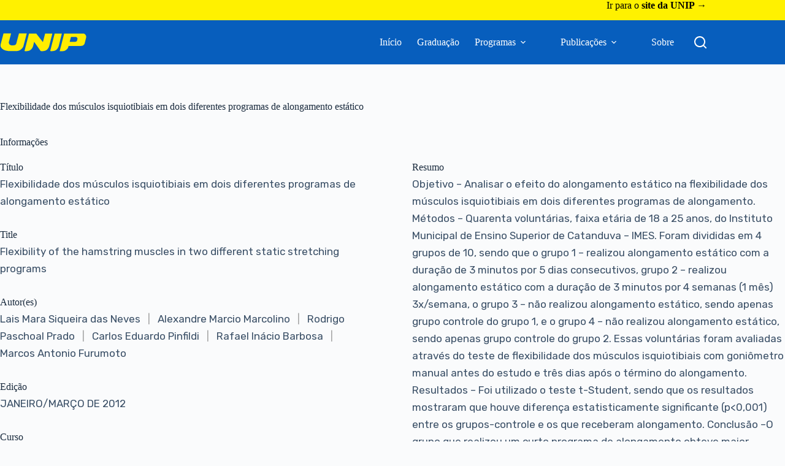

--- FILE ---
content_type: text/css
request_url: https://repositorio.unip.br/wp-content/uploads/blocksy/css/global.css?ver=88935
body_size: 5058
content:
[data-header*="type-1"] .ct-header [data-id="logo"] .site-logo-container {--logo-max-height:30px;} [data-header*="type-1"] .ct-header [data-id="logo"] .site-title {--theme-font-weight:700;--theme-font-size:25px;--theme-line-height:1.5;--theme-link-initial-color:var(--theme-palette-color-4);} [data-header*="type-1"] .ct-header [data-id="menu"] > ul > li > a {--theme-font-family:Rubik, Sans-Serif;--theme-font-weight:400;--theme-text-transform:capitalize;--theme-font-size:16px;--theme-line-height:1.3;--theme-link-initial-color:var(--theme-palette-color-8);--theme-link-hover-color:#faee20;} [data-header*="type-1"] .ct-header [data-id="menu"] .sub-menu .ct-menu-link {--theme-link-initial-color:#ffffff;--theme-link-hover-color:#faee20;--theme-font-family:Rubik, Sans-Serif;--theme-font-weight:400;--theme-font-size:16px;} [data-header*="type-1"] .ct-header [data-id="menu"] .sub-menu {--dropdown-background-color:#075ebd;--dropdown-horizontal-offset:0px;--dropdown-width:282px;--dropdown-divider:1px solid rgba(255, 255, 255, 0.1);--theme-box-shadow:0px 10px 20px rgba(41, 51, 61, 0.1);--theme-border-radius:0px 0px 2px 2px;} [data-header*="type-1"] .ct-header [data-row*="middle"] {--height:72px;background-color:#075ebd;background-image:none;--theme-border-top:none;--theme-border-bottom:none;--theme-box-shadow:none;} [data-header*="type-1"] .ct-header [data-row*="middle"] > div {--theme-border-top:none;--theme-border-bottom:none;} [data-header*="type-1"] [data-id="mobile-menu"] {--theme-font-weight:700;--theme-font-size:20px;--theme-link-initial-color:#ffffff;--mobile-menu-divider:none;} [data-header*="type-1"] #offcanvas {--theme-box-shadow:0px 0px 70px rgba(0, 0, 0, 0.35);--side-panel-width:500px;--panel-content-height:100%;} [data-header*="type-1"] #offcanvas .ct-panel-inner {background-color:rgba(18, 21, 25, 0.98);} [data-header*="type-1"] [data-id="search"] {--theme-icon-size:20px;--theme-icon-color:var(--theme-palette-color-8);--theme-icon-hover-color:#faee20;} [data-header*="type-1"] #search-modal .ct-search-results {--theme-font-weight:500;--theme-font-size:14px;--theme-line-height:1.4;} [data-header*="type-1"] #search-modal .ct-search-form {--theme-link-initial-color:#ffffff;--theme-form-text-initial-color:#ffffff;--theme-form-text-focus-color:#ffffff;--theme-form-field-border-initial-color:rgba(255, 255, 255, 0.2);--theme-button-text-initial-color:rgba(255, 255, 255, 0.7);--theme-button-text-hover-color:#ffffff;--theme-button-background-initial-color:var(--theme-palette-color-1);--theme-button-background-hover-color:var(--theme-palette-color-1);} [data-header*="type-1"] #search-modal {background-color:rgba(18, 21, 25, 0.98);} [data-header*="type-1"] .ct-header [data-id="text"] {--max-width:100%;--theme-font-family:Rubik, Sans-Serif;--theme-font-weight:400;--theme-font-size:15px;--theme-line-height:1.3;--theme-text-color:#121212;} [data-header*="type-1"] .ct-header [data-row*="top"] {--height:24px;background-color:#FFF100;background-image:none;--theme-border-top:none;--theme-border-bottom:none;--theme-box-shadow:none;} [data-header*="type-1"] .ct-header [data-row*="top"] > div {--theme-border-top:none;--theme-border-bottom:none;} [data-header*="type-1"] [data-id="trigger"] {--theme-icon-size:26px;} [data-header*="type-1"] {--header-height:96px;} [data-header*="type-1"] .ct-header {background-image:none;} [data-footer*="type-1"] .ct-footer [data-row*="bottom"] > div {--container-spacing:25px;--vertical-alignment:center;--theme-border:none;--theme-border-top:none;--theme-border-bottom:none;--grid-template-columns:initial;} [data-footer*="type-1"] .ct-footer [data-row*="bottom"] .widget-title {--theme-font-size:16px;} [data-footer*="type-1"] .ct-footer [data-row*="bottom"] {--theme-border-top:none;--theme-border-bottom:none;background-color:initial;background-image:linear-gradient(120deg,rgb(7,54,106) 0%,rgb(0,60,127) 100%);} [data-footer*="type-1"] [data-id="copyright"] {--theme-font-weight:400;--theme-font-size:15px;--theme-line-height:1.3;--theme-text-color:var(--theme-palette-color-8);} [data-footer*="type-1"] [data-column="copyright"] {--horizontal-alignment:center;--vertical-alignment:center;} [data-footer*="type-1"] .ct-footer {background-color:var(--theme-palette-color-6);}:root {--theme-font-family:Rubik, Sans-Serif;--theme-font-weight:400;--theme-text-transform:none;--theme-text-decoration:none;--theme-font-size:16px;--theme-line-height:1.65;--theme-letter-spacing:0em;--theme-button-font-family:Rubik, Sans-Serif;--theme-button-font-weight:500;--theme-button-font-size:15px;--has-classic-forms:var(--true);--has-modern-forms:var(--false);--theme-form-field-border-initial-color:var(--theme-border-color);--theme-form-field-border-focus-color:var(--theme-palette-color-1);--theme-form-selection-field-initial-color:var(--theme-border-color);--theme-form-selection-field-active-color:var(--theme-palette-color-1);--theme-palette-color-1:#2872fa;--theme-palette-color-2:#1559ed;--theme-palette-color-3:#3A4F66;--theme-palette-color-4:#192a3d;--theme-palette-color-5:#e1e8ed;--theme-palette-color-6:#f2f5f7;--theme-palette-color-7:#FAFBFC;--theme-palette-color-8:#ffffff;--theme-text-color:var(--theme-palette-color-3);--theme-link-initial-color:var(--theme-palette-color-1);--theme-link-hover-color:var(--theme-palette-color-2);--theme-selection-text-color:#ffffff;--theme-selection-background-color:var(--theme-palette-color-1);--theme-border-color:var(--theme-palette-color-5);--theme-headings-color:var(--theme-palette-color-4);--theme-content-spacing:1.5em;--theme-button-min-height:40px;--theme-button-shadow:none;--theme-button-transform:none;--theme-button-text-initial-color:#ffffff;--theme-button-text-hover-color:#ffffff;--theme-button-background-initial-color:var(--theme-palette-color-1);--theme-button-background-hover-color:var(--theme-palette-color-2);--theme-button-border:none;--theme-button-padding:5px 20px;--theme-normal-container-max-width:1290px;--theme-content-vertical-spacing:60px;--theme-container-edge-spacing:90vw;--theme-narrow-container-max-width:750px;--theme-wide-offset:130px;}h1 {--theme-font-family:Rubik, Sans-Serif;--theme-font-weight:700;--theme-font-size:40px;--theme-line-height:1.5;}h2 {--theme-font-family:Rubik, Sans-Serif;--theme-font-weight:700;--theme-font-size:35px;--theme-line-height:1.5;}h3 {--theme-font-family:Rubik, Sans-Serif;--theme-font-weight:700;--theme-font-size:30px;--theme-line-height:1.5;}h4 {--theme-font-family:Rubik, Sans-Serif;--theme-font-weight:700;--theme-font-size:25px;--theme-line-height:1.5;}h5 {--theme-font-family:Rubik, Sans-Serif;--theme-font-weight:700;--theme-font-size:20px;--theme-line-height:1.5;}h6 {--theme-font-family:Rubik, Sans-Serif;--theme-font-weight:700;--theme-font-size:16px;--theme-line-height:1.5;}.wp-block-quote {--theme-font-family:Rubik, Sans-Serif;--theme-font-weight:400;}.wp-block-pullquote {--theme-font-family:Rubik, Sans-Serif;--theme-font-weight:600;--theme-font-size:25px;}pre, code, samp, kbd {--theme-font-family:Rubik, Sans-Serif;--theme-font-weight:400;--theme-font-size:16px;}figcaption {--theme-font-size:14px;}.ct-sidebar .widget-title {--theme-font-size:20px;}.ct-breadcrumbs {--theme-font-weight:600;--theme-text-transform:uppercase;--theme-font-size:12px;}body {background-color:var(--theme-palette-color-7);background-image:none;} [data-prefix="single_blog_post"] .entry-header .page-title {--theme-font-size:30px;} [data-prefix="single_blog_post"] .entry-header .entry-meta {--theme-font-weight:600;--theme-text-transform:uppercase;--theme-font-size:12px;--theme-line-height:1.3;} [data-prefix="categories"] .entry-header .page-title {--theme-font-size:30px;} [data-prefix="categories"] .entry-header .entry-meta {--theme-font-weight:600;--theme-text-transform:uppercase;--theme-font-size:12px;--theme-line-height:1.3;} [data-prefix="search"] .entry-header .page-title {--theme-font-size:30px;} [data-prefix="search"] .entry-header .entry-meta {--theme-font-weight:600;--theme-text-transform:uppercase;--theme-font-size:12px;--theme-line-height:1.3;} [data-prefix="author"] .entry-header .page-title {--theme-font-size:30px;} [data-prefix="author"] .entry-header .entry-meta {--theme-font-weight:600;--theme-text-transform:uppercase;--theme-font-size:12px;--theme-line-height:1.3;} [data-prefix="author"] .hero-section[data-type="type-2"] {background-color:var(--theme-palette-color-6);background-image:none;--container-padding:50px 0px;} [data-prefix="single_page"] .entry-header .page-title {--theme-font-size:30px;} [data-prefix="single_page"] .entry-header .entry-meta {--theme-font-weight:600;--theme-text-transform:uppercase;--theme-font-size:12px;--theme-line-height:1.3;} [data-prefix="tnc_blocksy_item_single"] .entry-header .page-title {--theme-font-size:30px;} [data-prefix="tnc_blocksy_item_single"] .entry-header .entry-meta {--theme-font-weight:600;--theme-text-transform:uppercase;--theme-font-size:12px;--theme-line-height:1.3;} [data-prefix="tnc_blocksy_item_archive"] .entry-header .page-title {--theme-font-size:30px;} [data-prefix="tnc_blocksy_item_archive"] .entry-header .entry-meta {--theme-font-weight:600;--theme-text-transform:uppercase;--theme-font-size:12px;--theme-line-height:1.3;} [data-prefix="tainacan-collection_single"] .entry-header .page-title {--theme-font-size:30px;} [data-prefix="tainacan-collection_single"] .entry-header .entry-meta {--theme-font-weight:600;--theme-text-transform:uppercase;--theme-font-size:12px;--theme-line-height:1.3;} [data-prefix="tainacan-collection_archive"] .entry-header .page-title {--theme-font-size:30px;} [data-prefix="tainacan-collection_archive"] .entry-header .entry-meta {--theme-font-weight:600;--theme-text-transform:uppercase;--theme-font-size:12px;--theme-line-height:1.3;} [data-prefix="tainacan-taxonomy_single"] .entry-header .page-title {--theme-font-size:30px;} [data-prefix="tainacan-taxonomy_single"] .entry-header .entry-meta {--theme-font-weight:600;--theme-text-transform:uppercase;--theme-font-size:12px;--theme-line-height:1.3;} [data-prefix="tainacan-taxonomy_archive"] .entry-header .page-title {--theme-font-size:30px;} [data-prefix="tainacan-taxonomy_archive"] .entry-header .entry-meta {--theme-font-weight:600;--theme-text-transform:uppercase;--theme-font-size:12px;--theme-line-height:1.3;} [data-prefix="tnc_col_118962_item_single"] .entry-header .page-title {--theme-font-size:30px;} [data-prefix="tnc_col_118962_item_single"] .entry-header .entry-meta {--theme-font-weight:600;--theme-text-transform:uppercase;--theme-font-size:12px;--theme-line-height:1.3;} [data-prefix="tnc_col_118962_item_archive"] .entry-header .page-title {--theme-font-size:30px;} [data-prefix="tnc_col_118962_item_archive"] .entry-header .entry-meta {--theme-font-weight:600;--theme-text-transform:uppercase;--theme-font-size:12px;--theme-line-height:1.3;} [data-prefix="tnc_col_109530_item_single"] .entry-header .page-title {--theme-font-size:30px;} [data-prefix="tnc_col_109530_item_single"] .entry-header .entry-meta {--theme-font-weight:600;--theme-text-transform:uppercase;--theme-font-size:12px;--theme-line-height:1.3;} [data-prefix="tnc_col_109530_item_archive"] .entry-header .page-title {--theme-font-size:30px;} [data-prefix="tnc_col_109530_item_archive"] .entry-header .entry-meta {--theme-font-weight:600;--theme-text-transform:uppercase;--theme-font-size:12px;--theme-line-height:1.3;} [data-prefix="tnc_col_100339_item_single"] .entry-header .page-title {--theme-font-size:30px;} [data-prefix="tnc_col_100339_item_single"] .entry-header .entry-meta {--theme-font-weight:600;--theme-text-transform:uppercase;--theme-font-size:12px;--theme-line-height:1.3;} [data-prefix="tnc_col_100339_item_archive"] .entry-header .page-title {--theme-font-size:30px;} [data-prefix="tnc_col_100339_item_archive"] .entry-header .entry-meta {--theme-font-weight:600;--theme-text-transform:uppercase;--theme-font-size:12px;--theme-line-height:1.3;} [data-prefix="tnc_col_99630_item_single"] .entry-header .page-title {--theme-font-size:30px;} [data-prefix="tnc_col_99630_item_single"] .entry-header .entry-meta {--theme-font-weight:600;--theme-text-transform:uppercase;--theme-font-size:12px;--theme-line-height:1.3;} [data-prefix="tnc_col_99630_item_archive"] .entry-header .page-title {--theme-font-size:30px;} [data-prefix="tnc_col_99630_item_archive"] .entry-header .entry-meta {--theme-font-weight:600;--theme-text-transform:uppercase;--theme-font-size:12px;--theme-line-height:1.3;} [data-prefix="tnc_col_90875_item_single"] .entry-header .page-title {--theme-font-size:30px;} [data-prefix="tnc_col_90875_item_single"] .entry-header .entry-meta {--theme-font-weight:600;--theme-text-transform:uppercase;--theme-font-size:12px;--theme-line-height:1.3;} [data-prefix="tnc_col_90875_item_archive"] .entry-header .page-title {--theme-font-size:30px;} [data-prefix="tnc_col_90875_item_archive"] .entry-header .entry-meta {--theme-font-weight:600;--theme-text-transform:uppercase;--theme-font-size:12px;--theme-line-height:1.3;} [data-prefix="tnc_col_88518_item_single"] .entry-header .page-title {--theme-font-size:30px;} [data-prefix="tnc_col_88518_item_single"] .entry-header .entry-meta {--theme-font-weight:600;--theme-text-transform:uppercase;--theme-font-size:12px;--theme-line-height:1.3;} [data-prefix="tnc_col_88518_item_archive"] .entry-header .page-title {--theme-font-size:30px;} [data-prefix="tnc_col_88518_item_archive"] .entry-header .entry-meta {--theme-font-weight:600;--theme-text-transform:uppercase;--theme-font-size:12px;--theme-line-height:1.3;} [data-prefix="tnc_col_88373_item_single"] .entry-header .page-title {--theme-font-size:30px;} [data-prefix="tnc_col_88373_item_single"] .entry-header .entry-meta {--theme-font-weight:600;--theme-text-transform:uppercase;--theme-font-size:12px;--theme-line-height:1.3;} [data-prefix="tnc_col_88373_item_archive"] .entry-header .page-title {--theme-font-size:30px;} [data-prefix="tnc_col_88373_item_archive"] .entry-header .entry-meta {--theme-font-weight:600;--theme-text-transform:uppercase;--theme-font-size:12px;--theme-line-height:1.3;} [data-prefix="tnc_col_88269_item_single"] .entry-header .page-title {--theme-font-size:30px;} [data-prefix="tnc_col_88269_item_single"] .entry-header .entry-meta {--theme-font-weight:600;--theme-text-transform:uppercase;--theme-font-size:12px;--theme-line-height:1.3;} [data-prefix="tnc_col_88269_item_archive"] .entry-header .page-title {--theme-font-size:30px;} [data-prefix="tnc_col_88269_item_archive"] .entry-header .entry-meta {--theme-font-weight:600;--theme-text-transform:uppercase;--theme-font-size:12px;--theme-line-height:1.3;} [data-prefix="tnc_col_88244_item_single"] .entry-header .page-title {--theme-font-size:30px;} [data-prefix="tnc_col_88244_item_single"] .entry-header .entry-meta {--theme-font-weight:600;--theme-text-transform:uppercase;--theme-font-size:12px;--theme-line-height:1.3;} [data-prefix="tnc_col_88244_item_archive"] .entry-header .page-title {--theme-font-size:30px;} [data-prefix="tnc_col_88244_item_archive"] .entry-header .entry-meta {--theme-font-weight:600;--theme-text-transform:uppercase;--theme-font-size:12px;--theme-line-height:1.3;} [data-prefix="tnc_col_88127_item_single"] .entry-header .page-title {--theme-font-size:30px;} [data-prefix="tnc_col_88127_item_single"] .entry-header .entry-meta {--theme-font-weight:600;--theme-text-transform:uppercase;--theme-font-size:12px;--theme-line-height:1.3;} [data-prefix="tnc_col_88127_item_archive"] .entry-header .page-title {--theme-font-size:30px;} [data-prefix="tnc_col_88127_item_archive"] .entry-header .entry-meta {--theme-font-weight:600;--theme-text-transform:uppercase;--theme-font-size:12px;--theme-line-height:1.3;} [data-prefix="tnc_col_87362_item_single"] .entry-header .page-title {--theme-font-size:30px;} [data-prefix="tnc_col_87362_item_single"] .entry-header .entry-meta {--theme-font-weight:600;--theme-text-transform:uppercase;--theme-font-size:12px;--theme-line-height:1.3;} [data-prefix="tnc_col_87362_item_archive"] .entry-header .page-title {--theme-font-size:30px;} [data-prefix="tnc_col_87362_item_archive"] .entry-header .entry-meta {--theme-font-weight:600;--theme-text-transform:uppercase;--theme-font-size:12px;--theme-line-height:1.3;} [data-prefix="tnc_col_80676_item_single"] .entry-header .page-title {--theme-font-size:30px;} [data-prefix="tnc_col_80676_item_single"] .entry-header .entry-meta {--theme-font-weight:600;--theme-text-transform:uppercase;--theme-font-size:12px;--theme-line-height:1.3;} [data-prefix="tnc_col_80676_item_archive"] .entry-header .page-title {--theme-font-size:30px;} [data-prefix="tnc_col_80676_item_archive"] .entry-header .entry-meta {--theme-font-weight:600;--theme-text-transform:uppercase;--theme-font-size:12px;--theme-line-height:1.3;} [data-prefix="tnc_col_80492_item_single"] .entry-header .page-title {--theme-font-size:30px;} [data-prefix="tnc_col_80492_item_single"] .entry-header .entry-meta {--theme-font-weight:600;--theme-text-transform:uppercase;--theme-font-size:12px;--theme-line-height:1.3;} [data-prefix="tnc_col_80492_item_archive"] .entry-header .page-title {--theme-font-size:30px;} [data-prefix="tnc_col_80492_item_archive"] .entry-header .entry-meta {--theme-font-weight:600;--theme-text-transform:uppercase;--theme-font-size:12px;--theme-line-height:1.3;} [data-prefix="tnc_col_80432_item_single"] .entry-header .page-title {--theme-font-size:30px;} [data-prefix="tnc_col_80432_item_single"] .entry-header .entry-meta {--theme-font-weight:600;--theme-text-transform:uppercase;--theme-font-size:12px;--theme-line-height:1.3;} [data-prefix="tnc_col_80432_item_archive"] .entry-header .page-title {--theme-font-size:30px;} [data-prefix="tnc_col_80432_item_archive"] .entry-header .entry-meta {--theme-font-weight:600;--theme-text-transform:uppercase;--theme-font-size:12px;--theme-line-height:1.3;} [data-prefix="tnc_col_80388_item_single"] .entry-header .page-title {--theme-font-size:30px;} [data-prefix="tnc_col_80388_item_single"] .entry-header .entry-meta {--theme-font-weight:600;--theme-text-transform:uppercase;--theme-font-size:12px;--theme-line-height:1.3;} [data-prefix="tnc_col_80388_item_archive"] .entry-header .page-title {--theme-font-size:30px;} [data-prefix="tnc_col_80388_item_archive"] .entry-header .entry-meta {--theme-font-weight:600;--theme-text-transform:uppercase;--theme-font-size:12px;--theme-line-height:1.3;} [data-prefix="tnc_col_80156_item_single"] .entry-header .page-title {--theme-font-size:30px;} [data-prefix="tnc_col_80156_item_single"] .entry-header .entry-meta {--theme-font-weight:600;--theme-text-transform:uppercase;--theme-font-size:12px;--theme-line-height:1.3;} [data-prefix="tnc_col_80156_item_archive"] .entry-header .page-title {--theme-font-size:30px;} [data-prefix="tnc_col_80156_item_archive"] .entry-header .entry-meta {--theme-font-weight:600;--theme-text-transform:uppercase;--theme-font-size:12px;--theme-line-height:1.3;} [data-prefix="tnc_col_80034_item_single"] .entry-header .page-title {--theme-font-size:30px;} [data-prefix="tnc_col_80034_item_single"] .entry-header .entry-meta {--theme-font-weight:600;--theme-text-transform:uppercase;--theme-font-size:12px;--theme-line-height:1.3;} [data-prefix="tnc_col_80034_item_archive"] .entry-header .page-title {--theme-font-size:30px;} [data-prefix="tnc_col_80034_item_archive"] .entry-header .entry-meta {--theme-font-weight:600;--theme-text-transform:uppercase;--theme-font-size:12px;--theme-line-height:1.3;} [data-prefix="tnc_col_79957_item_single"] .entry-header .page-title {--theme-font-size:30px;} [data-prefix="tnc_col_79957_item_single"] .entry-header .entry-meta {--theme-font-weight:600;--theme-text-transform:uppercase;--theme-font-size:12px;--theme-line-height:1.3;} [data-prefix="tnc_col_79957_item_archive"] .entry-header .page-title {--theme-font-size:30px;} [data-prefix="tnc_col_79957_item_archive"] .entry-header .entry-meta {--theme-font-weight:600;--theme-text-transform:uppercase;--theme-font-size:12px;--theme-line-height:1.3;} [data-prefix="tnc_col_79918_item_single"] .entry-header .page-title {--theme-font-size:30px;} [data-prefix="tnc_col_79918_item_single"] .entry-header .entry-meta {--theme-font-weight:600;--theme-text-transform:uppercase;--theme-font-size:12px;--theme-line-height:1.3;} [data-prefix="tnc_col_79918_item_archive"] .entry-header .page-title {--theme-font-size:30px;} [data-prefix="tnc_col_79918_item_archive"] .entry-header .entry-meta {--theme-font-weight:600;--theme-text-transform:uppercase;--theme-font-size:12px;--theme-line-height:1.3;} [data-prefix="tnc_col_79885_item_single"] .entry-header .page-title {--theme-font-size:30px;} [data-prefix="tnc_col_79885_item_single"] .entry-header .entry-meta {--theme-font-weight:600;--theme-text-transform:uppercase;--theme-font-size:12px;--theme-line-height:1.3;} [data-prefix="tnc_col_79885_item_archive"] .entry-header .page-title {--theme-font-size:30px;} [data-prefix="tnc_col_79885_item_archive"] .entry-header .entry-meta {--theme-font-weight:600;--theme-text-transform:uppercase;--theme-font-size:12px;--theme-line-height:1.3;} [data-prefix="tnc_col_79813_item_single"] .entry-header .page-title {--theme-font-size:30px;} [data-prefix="tnc_col_79813_item_single"] .entry-header .entry-meta {--theme-font-weight:600;--theme-text-transform:uppercase;--theme-font-size:12px;--theme-line-height:1.3;} [data-prefix="tnc_col_79813_item_archive"] .entry-header .page-title {--theme-font-size:30px;} [data-prefix="tnc_col_79813_item_archive"] .entry-header .entry-meta {--theme-font-weight:600;--theme-text-transform:uppercase;--theme-font-size:12px;--theme-line-height:1.3;} [data-prefix="tnc_col_79802_item_single"] .entry-header .page-title {--theme-font-size:30px;} [data-prefix="tnc_col_79802_item_single"] .entry-header .entry-meta {--theme-font-weight:600;--theme-text-transform:uppercase;--theme-font-size:12px;--theme-line-height:1.3;} [data-prefix="tnc_col_79802_item_archive"] .entry-header .page-title {--theme-font-size:30px;} [data-prefix="tnc_col_79802_item_archive"] .entry-header .entry-meta {--theme-font-weight:600;--theme-text-transform:uppercase;--theme-font-size:12px;--theme-line-height:1.3;} [data-prefix="tnc_col_79765_item_single"] .entry-header .page-title {--theme-font-size:30px;} [data-prefix="tnc_col_79765_item_single"] .entry-header .entry-meta {--theme-font-weight:600;--theme-text-transform:uppercase;--theme-font-size:12px;--theme-line-height:1.3;} [data-prefix="tnc_col_79765_item_archive"] .entry-header .page-title {--theme-font-size:30px;} [data-prefix="tnc_col_79765_item_archive"] .entry-header .entry-meta {--theme-font-weight:600;--theme-text-transform:uppercase;--theme-font-size:12px;--theme-line-height:1.3;} [data-prefix="tnc_col_79727_item_single"] .entry-header .page-title {--theme-font-size:30px;} [data-prefix="tnc_col_79727_item_single"] .entry-header .entry-meta {--theme-font-weight:600;--theme-text-transform:uppercase;--theme-font-size:12px;--theme-line-height:1.3;} [data-prefix="tnc_col_79727_item_archive"] .entry-header .page-title {--theme-font-size:30px;} [data-prefix="tnc_col_79727_item_archive"] .entry-header .entry-meta {--theme-font-weight:600;--theme-text-transform:uppercase;--theme-font-size:12px;--theme-line-height:1.3;} [data-prefix="tnc_col_79654_item_single"] .entry-header .page-title {--theme-font-size:30px;} [data-prefix="tnc_col_79654_item_single"] .entry-header .entry-meta {--theme-font-weight:600;--theme-text-transform:uppercase;--theme-font-size:12px;--theme-line-height:1.3;} [data-prefix="tnc_col_79654_item_archive"] .entry-header .page-title {--theme-font-size:30px;} [data-prefix="tnc_col_79654_item_archive"] .entry-header .entry-meta {--theme-font-weight:600;--theme-text-transform:uppercase;--theme-font-size:12px;--theme-line-height:1.3;} [data-prefix="tnc_col_79613_item_single"] .entry-header .page-title {--theme-font-size:30px;} [data-prefix="tnc_col_79613_item_single"] .entry-header .entry-meta {--theme-font-weight:600;--theme-text-transform:uppercase;--theme-font-size:12px;--theme-line-height:1.3;} [data-prefix="tnc_col_79613_item_archive"] .entry-header .page-title {--theme-font-size:30px;} [data-prefix="tnc_col_79613_item_archive"] .entry-header .entry-meta {--theme-font-weight:600;--theme-text-transform:uppercase;--theme-font-size:12px;--theme-line-height:1.3;} [data-prefix="tnc_col_79420_item_single"] .entry-header .page-title {--theme-font-size:30px;} [data-prefix="tnc_col_79420_item_single"] .entry-header .entry-meta {--theme-font-weight:600;--theme-text-transform:uppercase;--theme-font-size:12px;--theme-line-height:1.3;} [data-prefix="tnc_col_79420_item_archive"] .entry-header .page-title {--theme-font-size:30px;} [data-prefix="tnc_col_79420_item_archive"] .entry-header .entry-meta {--theme-font-weight:600;--theme-text-transform:uppercase;--theme-font-size:12px;--theme-line-height:1.3;} [data-prefix="tnc_col_79389_item_single"] .entry-header .page-title {--theme-font-size:30px;} [data-prefix="tnc_col_79389_item_single"] .entry-header .entry-meta {--theme-font-weight:600;--theme-text-transform:uppercase;--theme-font-size:12px;--theme-line-height:1.3;} [data-prefix="tnc_col_79389_item_archive"] .entry-header .page-title {--theme-font-size:30px;} [data-prefix="tnc_col_79389_item_archive"] .entry-header .entry-meta {--theme-font-weight:600;--theme-text-transform:uppercase;--theme-font-size:12px;--theme-line-height:1.3;} [data-prefix="tnc_col_79358_item_single"] .entry-header .page-title {--theme-font-size:30px;} [data-prefix="tnc_col_79358_item_single"] .entry-header .entry-meta {--theme-font-weight:600;--theme-text-transform:uppercase;--theme-font-size:12px;--theme-line-height:1.3;} [data-prefix="tnc_col_79358_item_archive"] .entry-header .page-title {--theme-font-size:30px;} [data-prefix="tnc_col_79358_item_archive"] .entry-header .entry-meta {--theme-font-weight:600;--theme-text-transform:uppercase;--theme-font-size:12px;--theme-line-height:1.3;} [data-prefix="tnc_col_79301_item_single"] .entry-header .page-title {--theme-font-size:30px;} [data-prefix="tnc_col_79301_item_single"] .entry-header .entry-meta {--theme-font-weight:600;--theme-text-transform:uppercase;--theme-font-size:12px;--theme-line-height:1.3;} [data-prefix="tnc_col_79301_item_archive"] .entry-header .page-title {--theme-font-size:30px;} [data-prefix="tnc_col_79301_item_archive"] .entry-header .entry-meta {--theme-font-weight:600;--theme-text-transform:uppercase;--theme-font-size:12px;--theme-line-height:1.3;} [data-prefix="tnc_col_79249_item_single"] .entry-header .page-title {--theme-font-size:30px;} [data-prefix="tnc_col_79249_item_single"] .entry-header .entry-meta {--theme-font-weight:600;--theme-text-transform:uppercase;--theme-font-size:12px;--theme-line-height:1.3;} [data-prefix="tnc_col_79249_item_archive"] .entry-header .page-title {--theme-font-size:30px;} [data-prefix="tnc_col_79249_item_archive"] .entry-header .entry-meta {--theme-font-weight:600;--theme-text-transform:uppercase;--theme-font-size:12px;--theme-line-height:1.3;} [data-prefix="tnc_col_50324_item_single"] .entry-header .page-title {--theme-font-size:30px;} [data-prefix="tnc_col_50324_item_single"] .entry-header .entry-meta {--theme-font-weight:600;--theme-text-transform:uppercase;--theme-font-size:12px;--theme-line-height:1.3;} [data-prefix="tnc_col_50324_item_archive"] .entry-header .page-title {--theme-font-size:30px;} [data-prefix="tnc_col_50324_item_archive"] .entry-header .entry-meta {--theme-font-weight:600;--theme-text-transform:uppercase;--theme-font-size:12px;--theme-line-height:1.3;} [data-prefix="tnc_col_34088_item_single"] .entry-header .page-title {--theme-font-size:30px;} [data-prefix="tnc_col_34088_item_single"] .entry-header .entry-meta {--theme-font-weight:600;--theme-text-transform:uppercase;--theme-font-size:12px;--theme-line-height:1.3;} [data-prefix="tnc_col_34088_item_archive"] .entry-header .page-title {--theme-font-size:30px;} [data-prefix="tnc_col_34088_item_archive"] .entry-header .entry-meta {--theme-font-weight:600;--theme-text-transform:uppercase;--theme-font-size:12px;--theme-line-height:1.3;} [data-prefix="tnc_col_212_item_single"] .entry-header .page-title {--theme-font-size:30px;} [data-prefix="tnc_col_212_item_single"] .entry-header .entry-meta {--theme-font-weight:600;--theme-text-transform:uppercase;--theme-font-size:12px;--theme-line-height:1.3;} [data-prefix="tnc_col_212_item_archive"] .entry-header .page-title {--theme-font-size:30px;} [data-prefix="tnc_col_212_item_archive"] .entry-header .entry-meta {--theme-font-weight:600;--theme-text-transform:uppercase;--theme-font-size:12px;--theme-line-height:1.3;} [data-prefix="tnc_col_205_item_single"] .entry-header .page-title {--theme-font-size:30px;} [data-prefix="tnc_col_205_item_single"] .entry-header .entry-meta {--theme-font-weight:600;--theme-text-transform:uppercase;--theme-font-size:12px;--theme-line-height:1.3;} [data-prefix="tnc_col_205_item_archive"] .entry-header .page-title {--theme-font-size:30px;} [data-prefix="tnc_col_205_item_archive"] .entry-header .entry-meta {--theme-font-weight:600;--theme-text-transform:uppercase;--theme-font-size:12px;--theme-line-height:1.3;} [data-prefix="tnc_col_198_item_single"] .entry-header .page-title {--theme-font-family:Rubik, Sans-Serif;--theme-font-weight:700;--theme-font-size:30px;} [data-prefix="tnc_col_198_item_single"] .entry-header .entry-meta {--theme-font-weight:600;--theme-text-transform:uppercase;--theme-font-size:12px;--theme-line-height:1.3;} [data-prefix="tnc_col_198_item_archive"] .entry-header .page-title {--theme-font-size:30px;} [data-prefix="tnc_col_198_item_archive"] .entry-header .entry-meta {--theme-font-weight:600;--theme-text-transform:uppercase;--theme-font-size:12px;--theme-line-height:1.3;} [data-prefix="tnc_col_191_item_single"] .entry-header .page-title {--theme-font-size:30px;} [data-prefix="tnc_col_191_item_single"] .entry-header .entry-meta {--theme-font-weight:600;--theme-text-transform:uppercase;--theme-font-size:12px;--theme-line-height:1.3;} [data-prefix="tnc_col_191_item_archive"] .entry-header .page-title {--theme-font-size:30px;} [data-prefix="tnc_col_191_item_archive"] .entry-header .entry-meta {--theme-font-weight:600;--theme-text-transform:uppercase;--theme-font-size:12px;--theme-line-height:1.3;} [data-prefix="tnc_col_85_item_single"] .entry-header .page-title {--theme-font-size:30px;} [data-prefix="tnc_col_85_item_single"] .entry-header .entry-meta {--theme-font-weight:600;--theme-text-transform:uppercase;--theme-font-size:12px;--theme-line-height:1.3;} [data-prefix="tnc_col_85_item_archive"] .entry-header .page-title {--theme-font-size:30px;} [data-prefix="tnc_col_85_item_archive"] .entry-header .entry-meta {--theme-font-weight:600;--theme-text-transform:uppercase;--theme-font-size:12px;--theme-line-height:1.3;} [data-prefix="tainacan-repository-items_archive"] .entry-header .page-title {--theme-font-size:30px;} [data-prefix="tainacan-repository-items_archive"] .entry-header .entry-meta {--theme-font-weight:600;--theme-text-transform:uppercase;--theme-font-size:12px;--theme-line-height:1.3;} [data-prefix="tainacan-terms-items_archive"] .entry-header .page-title {--theme-font-size:30px;} [data-prefix="tainacan-terms-items_archive"] .entry-header .entry-meta {--theme-font-weight:600;--theme-text-transform:uppercase;--theme-font-size:12px;--theme-line-height:1.3;} [data-prefix="blog"] .entries {--grid-template-columns:repeat(3, minmax(0, 1fr));} [data-prefix="blog"] .entry-card .entry-title {--theme-font-size:20px;--theme-line-height:1.3;} [data-prefix="blog"] .entry-card .entry-meta {--theme-font-weight:600;--theme-text-transform:uppercase;--theme-font-size:12px;} [data-prefix="blog"] .entry-card {background-color:var(--theme-palette-color-8);--theme-box-shadow:0px 12px 18px -6px rgba(34, 56, 101, 0.04);} [data-prefix="blog"] [data-archive="default"] .card-content .entry-meta[data-id="defaul"] {--card-element-spacing:15px;} [data-prefix="blog"] [data-archive="default"] .card-content .ct-media-container {--card-element-spacing:30px;} [data-prefix="categories"] .entries {--grid-template-columns:repeat(3, minmax(0, 1fr));} [data-prefix="categories"] .entry-card .entry-title {--theme-font-size:20px;--theme-line-height:1.3;} [data-prefix="categories"] .entry-card .entry-meta {--theme-font-weight:600;--theme-text-transform:uppercase;--theme-font-size:12px;} [data-prefix="categories"] .entry-card {background-color:var(--theme-palette-color-8);--theme-box-shadow:0px 12px 18px -6px rgba(34, 56, 101, 0.04);} [data-prefix="categories"] [data-archive="default"] .card-content .entry-meta[data-id="defaul"] {--card-element-spacing:15px;} [data-prefix="categories"] [data-archive="default"] .card-content .ct-media-container {--card-element-spacing:30px;} [data-prefix="author"] .entries {--grid-template-columns:repeat(3, minmax(0, 1fr));} [data-prefix="author"] .entry-card .entry-title {--theme-font-size:20px;--theme-line-height:1.3;} [data-prefix="author"] .entry-card .entry-meta {--theme-font-weight:600;--theme-text-transform:uppercase;--theme-font-size:12px;} [data-prefix="author"] .entry-card {background-color:var(--theme-palette-color-8);--theme-box-shadow:0px 12px 18px -6px rgba(34, 56, 101, 0.04);} [data-prefix="author"] [data-archive="default"] .card-content .entry-meta[data-id="defaul"] {--card-element-spacing:15px;} [data-prefix="author"] [data-archive="default"] .card-content .ct-media-container {--card-element-spacing:30px;} [data-prefix="search"] .entries {--grid-template-columns:repeat(3, minmax(0, 1fr));} [data-prefix="search"] .entry-card .entry-title {--theme-font-size:20px;--theme-line-height:1.3;} [data-prefix="search"] .entry-card .entry-meta {--theme-font-weight:600;--theme-text-transform:uppercase;--theme-font-size:12px;} [data-prefix="search"] .entry-card {background-color:var(--theme-palette-color-8);--theme-box-shadow:0px 12px 18px -6px rgba(34, 56, 101, 0.04);} [data-prefix="search"] [data-archive="default"] .card-content .entry-meta[data-id="defaul"] {--card-element-spacing:15px;} [data-prefix="search"] [data-archive="default"] .card-content .ct-media-container {--card-element-spacing:30px;} [data-prefix="tnc_blocksy_item_archive"] .entries {--grid-template-columns:repeat(3, minmax(0, 1fr));} [data-prefix="tnc_blocksy_item_archive"] .entry-card .entry-title {--theme-font-size:20px;--theme-line-height:1.3;} [data-prefix="tnc_blocksy_item_archive"] .entry-card .entry-meta {--theme-font-weight:600;--theme-text-transform:uppercase;--theme-font-size:12px;} [data-prefix="tnc_blocksy_item_archive"] .entry-card {background-color:var(--theme-palette-color-8);--theme-box-shadow:0px 12px 18px -6px rgba(34, 56, 101, 0.04);} [data-prefix="tainacan-collection_archive"] .entries {--grid-template-columns:repeat(3, minmax(0, 1fr));} [data-prefix="tainacan-collection_archive"] .entry-card .entry-title {--theme-font-size:20px;--theme-line-height:1.3;} [data-prefix="tainacan-collection_archive"] .entry-card .entry-meta {--theme-font-weight:600;--theme-text-transform:uppercase;--theme-font-size:12px;} [data-prefix="tainacan-collection_archive"] .entry-card {background-color:var(--theme-palette-color-8);--theme-box-shadow:0px 12px 18px -6px rgba(34, 56, 101, 0.04);} [data-prefix="tainacan-collection_archive"] [data-archive="default"] .card-content .entry-meta[data-id="defaul"] {--card-element-spacing:15px;} [data-prefix="tainacan-collection_archive"] [data-archive="default"] .card-content .ct-media-container {--card-element-spacing:30px;} [data-prefix="tainacan-taxonomy_archive"] .entries {--grid-template-columns:repeat(3, minmax(0, 1fr));} [data-prefix="tainacan-taxonomy_archive"] .entry-card .entry-title {--theme-font-size:20px;--theme-line-height:1.3;} [data-prefix="tainacan-taxonomy_archive"] .entry-card .entry-meta {--theme-font-weight:600;--theme-text-transform:uppercase;--theme-font-size:12px;} [data-prefix="tainacan-taxonomy_archive"] .entry-card {background-color:var(--theme-palette-color-8);--theme-box-shadow:0px 12px 18px -6px rgba(34, 56, 101, 0.04);} [data-prefix="tainacan-taxonomy_archive"] [data-archive="default"] .card-content .entry-meta[data-id="defaul"] {--card-element-spacing:15px;} [data-prefix="tainacan-taxonomy_archive"] [data-archive="default"] .card-content .ct-media-container {--card-element-spacing:30px;} [data-prefix="tnc_col_118962_item_archive"] .entries {--grid-template-columns:repeat(3, minmax(0, 1fr));} [data-prefix="tnc_col_118962_item_archive"] .entry-card .entry-title {--theme-font-size:20px;--theme-line-height:1.3;} [data-prefix="tnc_col_118962_item_archive"] .entry-card .entry-meta {--theme-font-weight:600;--theme-text-transform:uppercase;--theme-font-size:12px;} [data-prefix="tnc_col_118962_item_archive"] .entry-card {background-color:var(--theme-palette-color-8);--theme-box-shadow:0px 12px 18px -6px rgba(34, 56, 101, 0.04);} [data-prefix="tnc_col_109530_item_archive"] .entries {--grid-template-columns:repeat(3, minmax(0, 1fr));} [data-prefix="tnc_col_109530_item_archive"] .entry-card .entry-title {--theme-font-size:20px;--theme-line-height:1.3;} [data-prefix="tnc_col_109530_item_archive"] .entry-card .entry-meta {--theme-font-weight:600;--theme-text-transform:uppercase;--theme-font-size:12px;} [data-prefix="tnc_col_109530_item_archive"] .entry-card {background-color:var(--theme-palette-color-8);--theme-box-shadow:0px 12px 18px -6px rgba(34, 56, 101, 0.04);} [data-prefix="tnc_col_100339_item_archive"] .entries {--grid-template-columns:repeat(3, minmax(0, 1fr));} [data-prefix="tnc_col_100339_item_archive"] .entry-card .entry-title {--theme-font-size:20px;--theme-line-height:1.3;} [data-prefix="tnc_col_100339_item_archive"] .entry-card .entry-meta {--theme-font-weight:600;--theme-text-transform:uppercase;--theme-font-size:12px;} [data-prefix="tnc_col_100339_item_archive"] .entry-card {background-color:var(--theme-palette-color-8);--theme-box-shadow:0px 12px 18px -6px rgba(34, 56, 101, 0.04);} [data-prefix="tnc_col_99630_item_archive"] .entries {--grid-template-columns:repeat(3, minmax(0, 1fr));} [data-prefix="tnc_col_99630_item_archive"] .entry-card .entry-title {--theme-font-size:20px;--theme-line-height:1.3;} [data-prefix="tnc_col_99630_item_archive"] .entry-card .entry-meta {--theme-font-weight:600;--theme-text-transform:uppercase;--theme-font-size:12px;} [data-prefix="tnc_col_99630_item_archive"] .entry-card {background-color:var(--theme-palette-color-8);--theme-box-shadow:0px 12px 18px -6px rgba(34, 56, 101, 0.04);} [data-prefix="tnc_col_90875_item_archive"] .entries {--grid-template-columns:repeat(3, minmax(0, 1fr));} [data-prefix="tnc_col_90875_item_archive"] .entry-card .entry-title {--theme-font-size:20px;--theme-line-height:1.3;} [data-prefix="tnc_col_90875_item_archive"] .entry-card .entry-meta {--theme-font-weight:600;--theme-text-transform:uppercase;--theme-font-size:12px;} [data-prefix="tnc_col_90875_item_archive"] .entry-card {background-color:var(--theme-palette-color-8);--theme-box-shadow:0px 12px 18px -6px rgba(34, 56, 101, 0.04);} [data-prefix="tnc_col_90875_item_archive"] [data-archive="default"] .card-content .entry-meta[data-id="defaul"] {--card-element-spacing:15px;} [data-prefix="tnc_col_90875_item_archive"] [data-archive="default"] .card-content .ct-media-container {--card-element-spacing:30px;} [data-prefix="tnc_col_88518_item_archive"] .entries {--grid-template-columns:repeat(3, minmax(0, 1fr));} [data-prefix="tnc_col_88518_item_archive"] .entry-card .entry-title {--theme-font-size:20px;--theme-line-height:1.3;} [data-prefix="tnc_col_88518_item_archive"] .entry-card .entry-meta {--theme-font-weight:600;--theme-text-transform:uppercase;--theme-font-size:12px;} [data-prefix="tnc_col_88518_item_archive"] .entry-card {background-color:var(--theme-palette-color-8);--theme-box-shadow:0px 12px 18px -6px rgba(34, 56, 101, 0.04);} [data-prefix="tnc_col_88518_item_archive"] [data-archive="default"] .card-content .entry-meta[data-id="defaul"] {--card-element-spacing:15px;} [data-prefix="tnc_col_88518_item_archive"] [data-archive="default"] .card-content .ct-media-container {--card-element-spacing:30px;} [data-prefix="tnc_col_88373_item_archive"] .entries {--grid-template-columns:repeat(3, minmax(0, 1fr));} [data-prefix="tnc_col_88373_item_archive"] .entry-card .entry-title {--theme-font-size:20px;--theme-line-height:1.3;} [data-prefix="tnc_col_88373_item_archive"] .entry-card .entry-meta {--theme-font-weight:600;--theme-text-transform:uppercase;--theme-font-size:12px;} [data-prefix="tnc_col_88373_item_archive"] .entry-card {background-color:var(--theme-palette-color-8);--theme-box-shadow:0px 12px 18px -6px rgba(34, 56, 101, 0.04);} [data-prefix="tnc_col_88373_item_archive"] [data-archive="default"] .card-content .entry-meta[data-id="defaul"] {--card-element-spacing:15px;} [data-prefix="tnc_col_88373_item_archive"] [data-archive="default"] .card-content .ct-media-container {--card-element-spacing:30px;} [data-prefix="tnc_col_88269_item_archive"] .entries {--grid-template-columns:repeat(3, minmax(0, 1fr));} [data-prefix="tnc_col_88269_item_archive"] .entry-card .entry-title {--theme-font-size:20px;--theme-line-height:1.3;} [data-prefix="tnc_col_88269_item_archive"] .entry-card .entry-meta {--theme-font-weight:600;--theme-text-transform:uppercase;--theme-font-size:12px;} [data-prefix="tnc_col_88269_item_archive"] .entry-card {background-color:var(--theme-palette-color-8);--theme-box-shadow:0px 12px 18px -6px rgba(34, 56, 101, 0.04);} [data-prefix="tnc_col_88269_item_archive"] [data-archive="default"] .card-content .entry-meta[data-id="defaul"] {--card-element-spacing:15px;} [data-prefix="tnc_col_88269_item_archive"] [data-archive="default"] .card-content .ct-media-container {--card-element-spacing:30px;} [data-prefix="tnc_col_88244_item_archive"] .entries {--grid-template-columns:repeat(3, minmax(0, 1fr));} [data-prefix="tnc_col_88244_item_archive"] .entry-card .entry-title {--theme-font-size:20px;--theme-line-height:1.3;} [data-prefix="tnc_col_88244_item_archive"] .entry-card .entry-meta {--theme-font-weight:600;--theme-text-transform:uppercase;--theme-font-size:12px;} [data-prefix="tnc_col_88244_item_archive"] .entry-card {background-color:var(--theme-palette-color-8);--theme-box-shadow:0px 12px 18px -6px rgba(34, 56, 101, 0.04);} [data-prefix="tnc_col_88244_item_archive"] [data-archive="default"] .card-content .entry-meta[data-id="defaul"] {--card-element-spacing:15px;} [data-prefix="tnc_col_88244_item_archive"] [data-archive="default"] .card-content .ct-media-container {--card-element-spacing:30px;} [data-prefix="tnc_col_88127_item_archive"] .entries {--grid-template-columns:repeat(3, minmax(0, 1fr));} [data-prefix="tnc_col_88127_item_archive"] .entry-card .entry-title {--theme-font-size:20px;--theme-line-height:1.3;} [data-prefix="tnc_col_88127_item_archive"] .entry-card .entry-meta {--theme-font-weight:600;--theme-text-transform:uppercase;--theme-font-size:12px;} [data-prefix="tnc_col_88127_item_archive"] .entry-card {background-color:var(--theme-palette-color-8);--theme-box-shadow:0px 12px 18px -6px rgba(34, 56, 101, 0.04);} [data-prefix="tnc_col_88127_item_archive"] [data-archive="default"] .card-content .entry-meta[data-id="defaul"] {--card-element-spacing:15px;} [data-prefix="tnc_col_88127_item_archive"] [data-archive="default"] .card-content .ct-media-container {--card-element-spacing:30px;} [data-prefix="tnc_col_87362_item_archive"] .entries {--grid-template-columns:repeat(3, minmax(0, 1fr));} [data-prefix="tnc_col_87362_item_archive"] .entry-card .entry-title {--theme-font-size:20px;--theme-line-height:1.3;} [data-prefix="tnc_col_87362_item_archive"] .entry-card .entry-meta {--theme-font-weight:600;--theme-text-transform:uppercase;--theme-font-size:12px;} [data-prefix="tnc_col_87362_item_archive"] .entry-card {background-color:var(--theme-palette-color-8);--theme-box-shadow:0px 12px 18px -6px rgba(34, 56, 101, 0.04);} [data-prefix="tnc_col_87362_item_archive"] [data-archive="default"] .card-content .entry-meta[data-id="defaul"] {--card-element-spacing:15px;} [data-prefix="tnc_col_87362_item_archive"] [data-archive="default"] .card-content .ct-media-container {--card-element-spacing:30px;} [data-prefix="tnc_col_80676_item_archive"] .entries {--grid-template-columns:repeat(3, minmax(0, 1fr));} [data-prefix="tnc_col_80676_item_archive"] .entry-card .entry-title {--theme-font-size:20px;--theme-line-height:1.3;} [data-prefix="tnc_col_80676_item_archive"] .entry-card .entry-meta {--theme-font-weight:600;--theme-text-transform:uppercase;--theme-font-size:12px;} [data-prefix="tnc_col_80676_item_archive"] .entry-card {background-color:var(--theme-palette-color-8);--theme-box-shadow:0px 12px 18px -6px rgba(34, 56, 101, 0.04);} [data-prefix="tnc_col_80676_item_archive"] [data-archive="default"] .card-content .entry-meta[data-id="defaul"] {--card-element-spacing:15px;} [data-prefix="tnc_col_80676_item_archive"] [data-archive="default"] .card-content .ct-media-container {--card-element-spacing:30px;} [data-prefix="tnc_col_80492_item_archive"] .entries {--grid-template-columns:repeat(3, minmax(0, 1fr));} [data-prefix="tnc_col_80492_item_archive"] .entry-card .entry-title {--theme-font-size:20px;--theme-line-height:1.3;} [data-prefix="tnc_col_80492_item_archive"] .entry-card .entry-meta {--theme-font-weight:600;--theme-text-transform:uppercase;--theme-font-size:12px;} [data-prefix="tnc_col_80492_item_archive"] .entry-card {background-color:var(--theme-palette-color-8);--theme-box-shadow:0px 12px 18px -6px rgba(34, 56, 101, 0.04);} [data-prefix="tnc_col_80492_item_archive"] [data-archive="default"] .card-content .entry-meta[data-id="defaul"] {--card-element-spacing:15px;} [data-prefix="tnc_col_80492_item_archive"] [data-archive="default"] .card-content .ct-media-container {--card-element-spacing:30px;} [data-prefix="tnc_col_80432_item_archive"] .entries {--grid-template-columns:repeat(3, minmax(0, 1fr));} [data-prefix="tnc_col_80432_item_archive"] .entry-card .entry-title {--theme-font-size:20px;--theme-line-height:1.3;} [data-prefix="tnc_col_80432_item_archive"] .entry-card .entry-meta {--theme-font-weight:600;--theme-text-transform:uppercase;--theme-font-size:12px;} [data-prefix="tnc_col_80432_item_archive"] .entry-card {background-color:var(--theme-palette-color-8);--theme-box-shadow:0px 12px 18px -6px rgba(34, 56, 101, 0.04);} [data-prefix="tnc_col_80432_item_archive"] [data-archive="default"] .card-content .entry-meta[data-id="defaul"] {--card-element-spacing:15px;} [data-prefix="tnc_col_80432_item_archive"] [data-archive="default"] .card-content .ct-media-container {--card-element-spacing:30px;} [data-prefix="tnc_col_80388_item_archive"] .entries {--grid-template-columns:repeat(3, minmax(0, 1fr));} [data-prefix="tnc_col_80388_item_archive"] .entry-card .entry-title {--theme-font-size:20px;--theme-line-height:1.3;} [data-prefix="tnc_col_80388_item_archive"] .entry-card .entry-meta {--theme-font-weight:600;--theme-text-transform:uppercase;--theme-font-size:12px;} [data-prefix="tnc_col_80388_item_archive"] .entry-card {background-color:var(--theme-palette-color-8);--theme-box-shadow:0px 12px 18px -6px rgba(34, 56, 101, 0.04);} [data-prefix="tnc_col_80388_item_archive"] [data-archive="default"] .card-content .entry-meta[data-id="defaul"] {--card-element-spacing:15px;} [data-prefix="tnc_col_80388_item_archive"] [data-archive="default"] .card-content .ct-media-container {--card-element-spacing:30px;} [data-prefix="tnc_col_80156_item_archive"] .entries {--grid-template-columns:repeat(3, minmax(0, 1fr));} [data-prefix="tnc_col_80156_item_archive"] .entry-card .entry-title {--theme-font-size:20px;--theme-line-height:1.3;} [data-prefix="tnc_col_80156_item_archive"] .entry-card .entry-meta {--theme-font-weight:600;--theme-text-transform:uppercase;--theme-font-size:12px;} [data-prefix="tnc_col_80156_item_archive"] .entry-card {background-color:var(--theme-palette-color-8);--theme-box-shadow:0px 12px 18px -6px rgba(34, 56, 101, 0.04);} [data-prefix="tnc_col_80156_item_archive"] [data-archive="default"] .card-content .entry-meta[data-id="defaul"] {--card-element-spacing:15px;} [data-prefix="tnc_col_80156_item_archive"] [data-archive="default"] .card-content .ct-media-container {--card-element-spacing:30px;} [data-prefix="tnc_col_80034_item_archive"] .entries {--grid-template-columns:repeat(3, minmax(0, 1fr));} [data-prefix="tnc_col_80034_item_archive"] .entry-card .entry-title {--theme-font-size:20px;--theme-line-height:1.3;} [data-prefix="tnc_col_80034_item_archive"] .entry-card .entry-meta {--theme-font-weight:600;--theme-text-transform:uppercase;--theme-font-size:12px;} [data-prefix="tnc_col_80034_item_archive"] .entry-card {background-color:var(--theme-palette-color-8);--theme-box-shadow:0px 12px 18px -6px rgba(34, 56, 101, 0.04);} [data-prefix="tnc_col_80034_item_archive"] [data-archive="default"] .card-content .entry-meta[data-id="defaul"] {--card-element-spacing:15px;} [data-prefix="tnc_col_80034_item_archive"] [data-archive="default"] .card-content .ct-media-container {--card-element-spacing:30px;} [data-prefix="tnc_col_79957_item_archive"] .entries {--grid-template-columns:repeat(3, minmax(0, 1fr));} [data-prefix="tnc_col_79957_item_archive"] .entry-card .entry-title {--theme-font-size:20px;--theme-line-height:1.3;} [data-prefix="tnc_col_79957_item_archive"] .entry-card .entry-meta {--theme-font-weight:600;--theme-text-transform:uppercase;--theme-font-size:12px;} [data-prefix="tnc_col_79957_item_archive"] .entry-card {background-color:var(--theme-palette-color-8);--theme-box-shadow:0px 12px 18px -6px rgba(34, 56, 101, 0.04);} [data-prefix="tnc_col_79957_item_archive"] [data-archive="default"] .card-content .entry-meta[data-id="defaul"] {--card-element-spacing:15px;} [data-prefix="tnc_col_79957_item_archive"] [data-archive="default"] .card-content .ct-media-container {--card-element-spacing:30px;} [data-prefix="tnc_col_79918_item_archive"] .entries {--grid-template-columns:repeat(3, minmax(0, 1fr));} [data-prefix="tnc_col_79918_item_archive"] .entry-card .entry-title {--theme-font-size:20px;--theme-line-height:1.3;} [data-prefix="tnc_col_79918_item_archive"] .entry-card .entry-meta {--theme-font-weight:600;--theme-text-transform:uppercase;--theme-font-size:12px;} [data-prefix="tnc_col_79918_item_archive"] .entry-card {background-color:var(--theme-palette-color-8);--theme-box-shadow:0px 12px 18px -6px rgba(34, 56, 101, 0.04);} [data-prefix="tnc_col_79918_item_archive"] [data-archive="default"] .card-content .entry-meta[data-id="defaul"] {--card-element-spacing:15px;} [data-prefix="tnc_col_79918_item_archive"] [data-archive="default"] .card-content .ct-media-container {--card-element-spacing:30px;} [data-prefix="tnc_col_79885_item_archive"] .entries {--grid-template-columns:repeat(3, minmax(0, 1fr));} [data-prefix="tnc_col_79885_item_archive"] .entry-card .entry-title {--theme-font-size:20px;--theme-line-height:1.3;} [data-prefix="tnc_col_79885_item_archive"] .entry-card .entry-meta {--theme-font-weight:600;--theme-text-transform:uppercase;--theme-font-size:12px;} [data-prefix="tnc_col_79885_item_archive"] .entry-card {background-color:var(--theme-palette-color-8);--theme-box-shadow:0px 12px 18px -6px rgba(34, 56, 101, 0.04);} [data-prefix="tnc_col_79885_item_archive"] [data-archive="default"] .card-content .entry-meta[data-id="defaul"] {--card-element-spacing:15px;} [data-prefix="tnc_col_79885_item_archive"] [data-archive="default"] .card-content .ct-media-container {--card-element-spacing:30px;} [data-prefix="tnc_col_79813_item_archive"] .entries {--grid-template-columns:repeat(3, minmax(0, 1fr));} [data-prefix="tnc_col_79813_item_archive"] .entry-card .entry-title {--theme-font-size:20px;--theme-line-height:1.3;} [data-prefix="tnc_col_79813_item_archive"] .entry-card .entry-meta {--theme-font-weight:600;--theme-text-transform:uppercase;--theme-font-size:12px;} [data-prefix="tnc_col_79813_item_archive"] .entry-card {background-color:var(--theme-palette-color-8);--theme-box-shadow:0px 12px 18px -6px rgba(34, 56, 101, 0.04);} [data-prefix="tnc_col_79813_item_archive"] [data-archive="default"] .card-content .entry-meta[data-id="defaul"] {--card-element-spacing:15px;} [data-prefix="tnc_col_79813_item_archive"] [data-archive="default"] .card-content .ct-media-container {--card-element-spacing:30px;} [data-prefix="tnc_col_79802_item_archive"] .entries {--grid-template-columns:repeat(3, minmax(0, 1fr));} [data-prefix="tnc_col_79802_item_archive"] .entry-card .entry-title {--theme-font-size:20px;--theme-line-height:1.3;} [data-prefix="tnc_col_79802_item_archive"] .entry-card .entry-meta {--theme-font-weight:600;--theme-text-transform:uppercase;--theme-font-size:12px;} [data-prefix="tnc_col_79802_item_archive"] .entry-card {background-color:var(--theme-palette-color-8);--theme-box-shadow:0px 12px 18px -6px rgba(34, 56, 101, 0.04);} [data-prefix="tnc_col_79802_item_archive"] [data-archive="default"] .card-content .entry-meta[data-id="defaul"] {--card-element-spacing:15px;} [data-prefix="tnc_col_79802_item_archive"] [data-archive="default"] .card-content .ct-media-container {--card-element-spacing:30px;} [data-prefix="tnc_col_79765_item_archive"] .entries {--grid-template-columns:repeat(3, minmax(0, 1fr));} [data-prefix="tnc_col_79765_item_archive"] .entry-card .entry-title {--theme-font-size:20px;--theme-line-height:1.3;} [data-prefix="tnc_col_79765_item_archive"] .entry-card .entry-meta {--theme-font-weight:600;--theme-text-transform:uppercase;--theme-font-size:12px;} [data-prefix="tnc_col_79765_item_archive"] .entry-card {background-color:var(--theme-palette-color-8);--theme-box-shadow:0px 12px 18px -6px rgba(34, 56, 101, 0.04);} [data-prefix="tnc_col_79765_item_archive"] [data-archive="default"] .card-content .entry-meta[data-id="defaul"] {--card-element-spacing:15px;} [data-prefix="tnc_col_79765_item_archive"] [data-archive="default"] .card-content .ct-media-container {--card-element-spacing:30px;} [data-prefix="tnc_col_79727_item_archive"] .entries {--grid-template-columns:repeat(3, minmax(0, 1fr));} [data-prefix="tnc_col_79727_item_archive"] .entry-card .entry-title {--theme-font-size:20px;--theme-line-height:1.3;} [data-prefix="tnc_col_79727_item_archive"] .entry-card .entry-meta {--theme-font-weight:600;--theme-text-transform:uppercase;--theme-font-size:12px;} [data-prefix="tnc_col_79727_item_archive"] .entry-card {background-color:var(--theme-palette-color-8);--theme-box-shadow:0px 12px 18px -6px rgba(34, 56, 101, 0.04);} [data-prefix="tnc_col_79727_item_archive"] [data-archive="default"] .card-content .entry-meta[data-id="defaul"] {--card-element-spacing:15px;} [data-prefix="tnc_col_79727_item_archive"] [data-archive="default"] .card-content .ct-media-container {--card-element-spacing:30px;} [data-prefix="tnc_col_79654_item_archive"] .entries {--grid-template-columns:repeat(3, minmax(0, 1fr));} [data-prefix="tnc_col_79654_item_archive"] .entry-card .entry-title {--theme-font-size:20px;--theme-line-height:1.3;} [data-prefix="tnc_col_79654_item_archive"] .entry-card .entry-meta {--theme-font-weight:600;--theme-text-transform:uppercase;--theme-font-size:12px;} [data-prefix="tnc_col_79654_item_archive"] .entry-card {background-color:var(--theme-palette-color-8);--theme-box-shadow:0px 12px 18px -6px rgba(34, 56, 101, 0.04);} [data-prefix="tnc_col_79654_item_archive"] [data-archive="default"] .card-content .entry-meta[data-id="defaul"] {--card-element-spacing:15px;} [data-prefix="tnc_col_79654_item_archive"] [data-archive="default"] .card-content .ct-media-container {--card-element-spacing:30px;} [data-prefix="tnc_col_79613_item_archive"] .entries {--grid-template-columns:repeat(3, minmax(0, 1fr));} [data-prefix="tnc_col_79613_item_archive"] .entry-card .entry-title {--theme-font-size:20px;--theme-line-height:1.3;} [data-prefix="tnc_col_79613_item_archive"] .entry-card .entry-meta {--theme-font-weight:600;--theme-text-transform:uppercase;--theme-font-size:12px;} [data-prefix="tnc_col_79613_item_archive"] .entry-card {background-color:var(--theme-palette-color-8);--theme-box-shadow:0px 12px 18px -6px rgba(34, 56, 101, 0.04);} [data-prefix="tnc_col_79613_item_archive"] [data-archive="default"] .card-content .entry-meta[data-id="defaul"] {--card-element-spacing:15px;} [data-prefix="tnc_col_79613_item_archive"] [data-archive="default"] .card-content .ct-media-container {--card-element-spacing:30px;} [data-prefix="tnc_col_79420_item_archive"] .entries {--grid-template-columns:repeat(3, minmax(0, 1fr));} [data-prefix="tnc_col_79420_item_archive"] .entry-card .entry-title {--theme-font-size:20px;--theme-line-height:1.3;} [data-prefix="tnc_col_79420_item_archive"] .entry-card .entry-meta {--theme-font-weight:600;--theme-text-transform:uppercase;--theme-font-size:12px;} [data-prefix="tnc_col_79420_item_archive"] .entry-card {background-color:var(--theme-palette-color-8);--theme-box-shadow:0px 12px 18px -6px rgba(34, 56, 101, 0.04);} [data-prefix="tnc_col_79420_item_archive"] [data-archive="default"] .card-content .entry-meta[data-id="defaul"] {--card-element-spacing:15px;} [data-prefix="tnc_col_79420_item_archive"] [data-archive="default"] .card-content .ct-media-container {--card-element-spacing:30px;} [data-prefix="tnc_col_79389_item_archive"] .entries {--grid-template-columns:repeat(3, minmax(0, 1fr));} [data-prefix="tnc_col_79389_item_archive"] .entry-card .entry-title {--theme-font-size:20px;--theme-line-height:1.3;} [data-prefix="tnc_col_79389_item_archive"] .entry-card .entry-meta {--theme-font-weight:600;--theme-text-transform:uppercase;--theme-font-size:12px;} [data-prefix="tnc_col_79389_item_archive"] .entry-card {background-color:var(--theme-palette-color-8);--theme-box-shadow:0px 12px 18px -6px rgba(34, 56, 101, 0.04);} [data-prefix="tnc_col_79389_item_archive"] [data-archive="default"] .card-content .entry-meta[data-id="defaul"] {--card-element-spacing:15px;} [data-prefix="tnc_col_79389_item_archive"] [data-archive="default"] .card-content .ct-media-container {--card-element-spacing:30px;} [data-prefix="tnc_col_79358_item_archive"] .entries {--grid-template-columns:repeat(3, minmax(0, 1fr));} [data-prefix="tnc_col_79358_item_archive"] .entry-card .entry-title {--theme-font-size:20px;--theme-line-height:1.3;} [data-prefix="tnc_col_79358_item_archive"] .entry-card .entry-meta {--theme-font-weight:600;--theme-text-transform:uppercase;--theme-font-size:12px;} [data-prefix="tnc_col_79358_item_archive"] .entry-card {background-color:var(--theme-palette-color-8);--theme-box-shadow:0px 12px 18px -6px rgba(34, 56, 101, 0.04);} [data-prefix="tnc_col_79358_item_archive"] [data-archive="default"] .card-content .entry-meta[data-id="defaul"] {--card-element-spacing:15px;} [data-prefix="tnc_col_79358_item_archive"] [data-archive="default"] .card-content .ct-media-container {--card-element-spacing:30px;} [data-prefix="tnc_col_79301_item_archive"] .entries {--grid-template-columns:repeat(3, minmax(0, 1fr));} [data-prefix="tnc_col_79301_item_archive"] .entry-card .entry-title {--theme-font-size:20px;--theme-line-height:1.3;} [data-prefix="tnc_col_79301_item_archive"] .entry-card .entry-meta {--theme-font-weight:600;--theme-text-transform:uppercase;--theme-font-size:12px;} [data-prefix="tnc_col_79301_item_archive"] .entry-card {background-color:var(--theme-palette-color-8);--theme-box-shadow:0px 12px 18px -6px rgba(34, 56, 101, 0.04);} [data-prefix="tnc_col_79301_item_archive"] [data-archive="default"] .card-content .entry-meta[data-id="defaul"] {--card-element-spacing:15px;} [data-prefix="tnc_col_79301_item_archive"] [data-archive="default"] .card-content .ct-media-container {--card-element-spacing:30px;} [data-prefix="tnc_col_79249_item_archive"] .entries {--grid-template-columns:repeat(3, minmax(0, 1fr));} [data-prefix="tnc_col_79249_item_archive"] .entry-card .entry-title {--theme-font-size:20px;--theme-line-height:1.3;} [data-prefix="tnc_col_79249_item_archive"] .entry-card .entry-meta {--theme-font-weight:600;--theme-text-transform:uppercase;--theme-font-size:12px;} [data-prefix="tnc_col_79249_item_archive"] .entry-card {background-color:var(--theme-palette-color-8);--theme-box-shadow:0px 12px 18px -6px rgba(34, 56, 101, 0.04);} [data-prefix="tnc_col_79249_item_archive"] [data-archive="default"] .card-content .entry-meta[data-id="defaul"] {--card-element-spacing:15px;} [data-prefix="tnc_col_79249_item_archive"] [data-archive="default"] .card-content .ct-media-container {--card-element-spacing:30px;} [data-prefix="tnc_col_50324_item_archive"] .entries {--grid-template-columns:repeat(3, minmax(0, 1fr));} [data-prefix="tnc_col_50324_item_archive"] .entry-card .entry-title {--theme-font-size:20px;--theme-line-height:1.3;} [data-prefix="tnc_col_50324_item_archive"] .entry-card .entry-meta {--theme-font-weight:600;--theme-text-transform:uppercase;--theme-font-size:12px;} [data-prefix="tnc_col_50324_item_archive"] .entry-card {background-color:var(--theme-palette-color-8);--theme-box-shadow:0px 12px 18px -6px rgba(34, 56, 101, 0.04);} [data-prefix="tnc_col_50324_item_archive"] [data-archive="default"] .card-content .entry-meta[data-id="defaul"] {--card-element-spacing:15px;} [data-prefix="tnc_col_50324_item_archive"] [data-archive="default"] .card-content .ct-media-container {--card-element-spacing:30px;} [data-prefix="tnc_col_34088_item_archive"] .entries {--grid-template-columns:repeat(3, minmax(0, 1fr));} [data-prefix="tnc_col_34088_item_archive"] .entry-card .entry-title {--theme-font-size:20px;--theme-line-height:1.3;} [data-prefix="tnc_col_34088_item_archive"] .entry-card .entry-meta {--theme-font-weight:600;--theme-text-transform:uppercase;--theme-font-size:12px;} [data-prefix="tnc_col_34088_item_archive"] .entry-card {background-color:var(--theme-palette-color-8);--theme-box-shadow:0px 12px 18px -6px rgba(34, 56, 101, 0.04);} [data-prefix="tnc_col_34088_item_archive"] [data-archive="default"] .card-content .entry-meta[data-id="defaul"] {--card-element-spacing:15px;} [data-prefix="tnc_col_34088_item_archive"] [data-archive="default"] .card-content .ct-media-container {--card-element-spacing:30px;} [data-prefix="tnc_col_212_item_archive"] .entries {--grid-template-columns:repeat(3, minmax(0, 1fr));} [data-prefix="tnc_col_212_item_archive"] .entry-card .entry-title {--theme-font-size:20px;--theme-line-height:1.3;} [data-prefix="tnc_col_212_item_archive"] .entry-card .entry-meta {--theme-font-weight:600;--theme-text-transform:uppercase;--theme-font-size:12px;} [data-prefix="tnc_col_212_item_archive"] .entry-card {background-color:var(--theme-palette-color-8);--theme-box-shadow:0px 12px 18px -6px rgba(34, 56, 101, 0.04);} [data-prefix="tnc_col_212_item_archive"] [data-archive="default"] .card-content .entry-meta[data-id="defaul"] {--card-element-spacing:15px;} [data-prefix="tnc_col_212_item_archive"] [data-archive="default"] .card-content .ct-media-container {--card-element-spacing:30px;} [data-prefix="tnc_col_205_item_archive"] .entries {--grid-template-columns:repeat(3, minmax(0, 1fr));} [data-prefix="tnc_col_205_item_archive"] .entry-card .entry-title {--theme-font-size:20px;--theme-line-height:1.3;} [data-prefix="tnc_col_205_item_archive"] .entry-card .entry-meta {--theme-font-weight:600;--theme-text-transform:uppercase;--theme-font-size:12px;} [data-prefix="tnc_col_205_item_archive"] .entry-card {background-color:var(--theme-palette-color-8);--theme-box-shadow:0px 12px 18px -6px rgba(34, 56, 101, 0.04);} [data-prefix="tnc_col_205_item_archive"] [data-archive="default"] .card-content .entry-meta[data-id="defaul"] {--card-element-spacing:15px;} [data-prefix="tnc_col_205_item_archive"] [data-archive="default"] .card-content .ct-media-container {--card-element-spacing:30px;} [data-prefix="tnc_col_198_item_archive"] .entries {--grid-template-columns:repeat(3, minmax(0, 1fr));} [data-prefix="tnc_col_198_item_archive"] .entry-card .entry-title {--theme-font-size:20px;--theme-line-height:1.3;} [data-prefix="tnc_col_198_item_archive"] .entry-card .entry-meta {--theme-font-weight:600;--theme-text-transform:uppercase;--theme-font-size:12px;} [data-prefix="tnc_col_198_item_archive"] .entry-card {background-color:var(--theme-palette-color-8);--theme-box-shadow:0px 12px 18px -6px rgba(34, 56, 101, 0.04);} [data-prefix="tnc_col_198_item_archive"] [data-archive="default"] .card-content .entry-meta[data-id="defaul"] {--card-element-spacing:15px;} [data-prefix="tnc_col_198_item_archive"] [data-archive="default"] .card-content .ct-media-container {--card-element-spacing:30px;} [data-prefix="tnc_col_191_item_archive"] .entries {--grid-template-columns:repeat(3, minmax(0, 1fr));} [data-prefix="tnc_col_191_item_archive"] .entry-card .entry-title {--theme-font-size:20px;--theme-line-height:1.3;} [data-prefix="tnc_col_191_item_archive"] .entry-card .entry-meta {--theme-font-weight:600;--theme-text-transform:uppercase;--theme-font-size:12px;} [data-prefix="tnc_col_191_item_archive"] .entry-card {background-color:var(--theme-palette-color-8);--theme-box-shadow:0px 12px 18px -6px rgba(34, 56, 101, 0.04);} [data-prefix="tnc_col_191_item_archive"] [data-archive="default"] .card-content .entry-meta[data-id="defaul"] {--card-element-spacing:15px;} [data-prefix="tnc_col_191_item_archive"] [data-archive="default"] .card-content .ct-media-container {--card-element-spacing:30px;} [data-prefix="tnc_col_85_item_archive"] .entries {--grid-template-columns:repeat(3, minmax(0, 1fr));} [data-prefix="tnc_col_85_item_archive"] .entry-card .entry-title {--theme-font-size:20px;--theme-line-height:1.3;} [data-prefix="tnc_col_85_item_archive"] .entry-card .entry-meta {--theme-font-weight:600;--theme-text-transform:uppercase;--theme-font-size:12px;} [data-prefix="tnc_col_85_item_archive"] .entry-card {background-color:var(--theme-palette-color-8);--theme-box-shadow:0px 12px 18px -6px rgba(34, 56, 101, 0.04);} [data-prefix="tnc_col_85_item_archive"] [data-archive="default"] .card-content .entry-meta[data-id="defaul"] {--card-element-spacing:15px;} [data-prefix="tnc_col_85_item_archive"] [data-archive="default"] .card-content .ct-media-container {--card-element-spacing:30px;}form textarea {--theme-form-field-height:170px;}.ct-sidebar {--theme-link-initial-color:var(--theme-text-color);}.ct-back-to-top {--theme-icon-color:#ffffff;--theme-icon-hover-color:#ffffff;--top-button-background-color:#075ebd;--top-button-background-hover-color:#02468e;} [data-prefix="tnc_blocksy_item_single"]> [class*="ct-container"] > article[class*="post"] {--has-boxed:var(--false);--has-wide:var(--true);} [data-prefix="tainacan-collection_single"] [class*="ct-container"] > article[class*="post"] {--has-boxed:var(--false);--has-wide:var(--true);} [data-prefix="tainacan-taxonomy_single"] [class*="ct-container"] > article[class*="post"] {--has-boxed:var(--false);--has-wide:var(--true);} [data-prefix="tnc_col_118962_item_single"] [class*="ct-container"] > article[class*="post"] {--has-boxed:var(--false);--has-wide:var(--true);} [data-prefix="tnc_col_109530_item_single"] [class*="ct-container"] > article[class*="post"] {--has-boxed:var(--false);--has-wide:var(--true);} [data-prefix="tnc_col_100339_item_single"] [class*="ct-container"] > article[class*="post"] {--has-boxed:var(--false);--has-wide:var(--true);} [data-prefix="tnc_col_99630_item_single"] [class*="ct-container"] > article[class*="post"] {--has-boxed:var(--false);--has-wide:var(--true);} [data-prefix="tnc_col_90875_item_single"] [class*="ct-container"] > article[class*="post"] {--has-boxed:var(--false);--has-wide:var(--true);} [data-prefix="tnc_col_88518_item_single"] [class*="ct-container"] > article[class*="post"] {--has-boxed:var(--false);--has-wide:var(--true);} [data-prefix="tnc_col_88373_item_single"] [class*="ct-container"] > article[class*="post"] {--has-boxed:var(--false);--has-wide:var(--true);} [data-prefix="tnc_col_88269_item_single"] [class*="ct-container"] > article[class*="post"] {--has-boxed:var(--false);--has-wide:var(--true);} [data-prefix="tnc_col_88244_item_single"] [class*="ct-container"] > article[class*="post"] {--has-boxed:var(--false);--has-wide:var(--true);} [data-prefix="tnc_col_88127_item_single"] [class*="ct-container"] > article[class*="post"] {--has-boxed:var(--false);--has-wide:var(--true);} [data-prefix="tnc_col_87362_item_single"] [class*="ct-container"] > article[class*="post"] {--has-boxed:var(--false);--has-wide:var(--true);} [data-prefix="tnc_col_80676_item_single"] [class*="ct-container"] > article[class*="post"] {--has-boxed:var(--false);--has-wide:var(--true);} [data-prefix="tnc_col_80492_item_single"] [class*="ct-container"] > article[class*="post"] {--has-boxed:var(--false);--has-wide:var(--true);} [data-prefix="tnc_col_80432_item_single"] [class*="ct-container"] > article[class*="post"] {--has-boxed:var(--false);--has-wide:var(--true);} [data-prefix="tnc_col_80388_item_single"] [class*="ct-container"] > article[class*="post"] {--has-boxed:var(--false);--has-wide:var(--true);} [data-prefix="tnc_col_80156_item_single"] [class*="ct-container"] > article[class*="post"] {--has-boxed:var(--false);--has-wide:var(--true);} [data-prefix="tnc_col_80034_item_single"] [class*="ct-container"] > article[class*="post"] {--has-boxed:var(--false);--has-wide:var(--true);} [data-prefix="tnc_col_79957_item_single"] [class*="ct-container"] > article[class*="post"] {--has-boxed:var(--false);--has-wide:var(--true);} [data-prefix="tnc_col_79918_item_single"] [class*="ct-container"] > article[class*="post"] {--has-boxed:var(--false);--has-wide:var(--true);} [data-prefix="tnc_col_79885_item_single"] [class*="ct-container"] > article[class*="post"] {--has-boxed:var(--false);--has-wide:var(--true);} [data-prefix="tnc_col_79813_item_single"] [class*="ct-container"] > article[class*="post"] {--has-boxed:var(--false);--has-wide:var(--true);} [data-prefix="tnc_col_79802_item_single"] [class*="ct-container"] > article[class*="post"] {--has-boxed:var(--false);--has-wide:var(--true);} [data-prefix="tnc_col_79765_item_single"] [class*="ct-container"] > article[class*="post"] {--has-boxed:var(--false);--has-wide:var(--true);} [data-prefix="tnc_col_79727_item_single"] [class*="ct-container"] > article[class*="post"] {--has-boxed:var(--false);--has-wide:var(--true);} [data-prefix="tnc_col_79654_item_single"] [class*="ct-container"] > article[class*="post"] {--has-boxed:var(--false);--has-wide:var(--true);} [data-prefix="tnc_col_79613_item_single"] [class*="ct-container"] > article[class*="post"] {--has-boxed:var(--false);--has-wide:var(--true);} [data-prefix="tnc_col_79420_item_single"] [class*="ct-container"] > article[class*="post"] {--has-boxed:var(--false);--has-wide:var(--true);} [data-prefix="tnc_col_79389_item_single"] [class*="ct-container"] > article[class*="post"] {--has-boxed:var(--false);--has-wide:var(--true);} [data-prefix="tnc_col_79358_item_single"] [class*="ct-container"] > article[class*="post"] {--has-boxed:var(--false);--has-wide:var(--true);} [data-prefix="tnc_col_79301_item_single"] [class*="ct-container"] > article[class*="post"] {--has-boxed:var(--false);--has-wide:var(--true);} [data-prefix="tnc_col_79249_item_single"] [class*="ct-container"] > article[class*="post"] {--has-boxed:var(--false);--has-wide:var(--true);} [data-prefix="tnc_col_50324_item_single"] [class*="ct-container"] > article[class*="post"] {--has-boxed:var(--false);--has-wide:var(--true);} [data-prefix="tnc_col_34088_item_single"] [class*="ct-container"] > article[class*="post"] {--has-boxed:var(--false);--has-wide:var(--true);} [data-prefix="tnc_col_212_item_single"] [class*="ct-container"] > article[class*="post"] {--has-boxed:var(--false);--has-wide:var(--true);} [data-prefix="tnc_col_205_item_single"] [class*="ct-container"] > article[class*="post"] {--has-boxed:var(--false);--has-wide:var(--true);} [data-prefix="tnc_col_198_item_single"] [class*="ct-container"] > article[class*="post"] {--has-boxed:var(--false);--has-wide:var(--true);} [data-prefix="tnc_col_191_item_single"] [class*="ct-container"] > article[class*="post"] {--has-boxed:var(--false);--has-wide:var(--true);} [data-prefix="tnc_col_85_item_single"] [class*="ct-container"] > article[class*="post"] {--has-boxed:var(--false);--has-wide:var(--true);} [data-prefix="single_blog_post"] [class*="ct-container"] > article[class*="post"] {--has-boxed:var(--false);--has-wide:var(--true);} [data-prefix="single_page"] [class*="ct-container"] > article[class*="post"] {--has-boxed:var(--false);--has-wide:var(--true);}@media (max-width: 999.98px) {  [data-header*="type-1"] .ct-header [data-row*="middle"] {--height:70px;} [data-header*="type-1"] #offcanvas {--side-panel-width:65vw;} [data-header*="type-1"] [data-id="trigger"] {--theme-icon-color:var(--theme-palette-color-8);--theme-icon-hover-color:#fbdf55;} [data-header*="type-1"] {--header-height:70px;} [data-footer*="type-1"] .ct-footer [data-row*="bottom"] > div {--grid-template-columns:initial;} [data-prefix="blog"] .entries {--grid-template-columns:repeat(2, minmax(0, 1fr));} [data-prefix="categories"] .entries {--grid-template-columns:repeat(2, minmax(0, 1fr));} [data-prefix="author"] .entries {--grid-template-columns:repeat(2, minmax(0, 1fr));} [data-prefix="search"] .entries {--grid-template-columns:repeat(2, minmax(0, 1fr));} [data-prefix="tnc_blocksy_item_archive"] .entries {--grid-template-columns:repeat(2, minmax(0, 1fr));} [data-prefix="tainacan-collection_archive"] .entries {--grid-template-columns:repeat(2, minmax(0, 1fr));} [data-prefix="tainacan-taxonomy_archive"] .entries {--grid-template-columns:repeat(2, minmax(0, 1fr));} [data-prefix="tnc_col_118962_item_archive"] .entries {--grid-template-columns:repeat(2, minmax(0, 1fr));} [data-prefix="tnc_col_109530_item_archive"] .entries {--grid-template-columns:repeat(2, minmax(0, 1fr));} [data-prefix="tnc_col_100339_item_archive"] .entries {--grid-template-columns:repeat(2, minmax(0, 1fr));} [data-prefix="tnc_col_99630_item_archive"] .entries {--grid-template-columns:repeat(2, minmax(0, 1fr));} [data-prefix="tnc_col_90875_item_archive"] .entries {--grid-template-columns:repeat(2, minmax(0, 1fr));} [data-prefix="tnc_col_88518_item_archive"] .entries {--grid-template-columns:repeat(2, minmax(0, 1fr));} [data-prefix="tnc_col_88373_item_archive"] .entries {--grid-template-columns:repeat(2, minmax(0, 1fr));} [data-prefix="tnc_col_88269_item_archive"] .entries {--grid-template-columns:repeat(2, minmax(0, 1fr));} [data-prefix="tnc_col_88244_item_archive"] .entries {--grid-template-columns:repeat(2, minmax(0, 1fr));} [data-prefix="tnc_col_88127_item_archive"] .entries {--grid-template-columns:repeat(2, minmax(0, 1fr));} [data-prefix="tnc_col_87362_item_archive"] .entries {--grid-template-columns:repeat(2, minmax(0, 1fr));} [data-prefix="tnc_col_80676_item_archive"] .entries {--grid-template-columns:repeat(2, minmax(0, 1fr));} [data-prefix="tnc_col_80492_item_archive"] .entries {--grid-template-columns:repeat(2, minmax(0, 1fr));} [data-prefix="tnc_col_80432_item_archive"] .entries {--grid-template-columns:repeat(2, minmax(0, 1fr));} [data-prefix="tnc_col_80388_item_archive"] .entries {--grid-template-columns:repeat(2, minmax(0, 1fr));} [data-prefix="tnc_col_80156_item_archive"] .entries {--grid-template-columns:repeat(2, minmax(0, 1fr));} [data-prefix="tnc_col_80034_item_archive"] .entries {--grid-template-columns:repeat(2, minmax(0, 1fr));} [data-prefix="tnc_col_79957_item_archive"] .entries {--grid-template-columns:repeat(2, minmax(0, 1fr));} [data-prefix="tnc_col_79918_item_archive"] .entries {--grid-template-columns:repeat(2, minmax(0, 1fr));} [data-prefix="tnc_col_79885_item_archive"] .entries {--grid-template-columns:repeat(2, minmax(0, 1fr));} [data-prefix="tnc_col_79813_item_archive"] .entries {--grid-template-columns:repeat(2, minmax(0, 1fr));} [data-prefix="tnc_col_79802_item_archive"] .entries {--grid-template-columns:repeat(2, minmax(0, 1fr));} [data-prefix="tnc_col_79765_item_archive"] .entries {--grid-template-columns:repeat(2, minmax(0, 1fr));} [data-prefix="tnc_col_79727_item_archive"] .entries {--grid-template-columns:repeat(2, minmax(0, 1fr));} [data-prefix="tnc_col_79654_item_archive"] .entries {--grid-template-columns:repeat(2, minmax(0, 1fr));} [data-prefix="tnc_col_79613_item_archive"] .entries {--grid-template-columns:repeat(2, minmax(0, 1fr));} [data-prefix="tnc_col_79420_item_archive"] .entries {--grid-template-columns:repeat(2, minmax(0, 1fr));} [data-prefix="tnc_col_79389_item_archive"] .entries {--grid-template-columns:repeat(2, minmax(0, 1fr));} [data-prefix="tnc_col_79358_item_archive"] .entries {--grid-template-columns:repeat(2, minmax(0, 1fr));} [data-prefix="tnc_col_79301_item_archive"] .entries {--grid-template-columns:repeat(2, minmax(0, 1fr));} [data-prefix="tnc_col_79249_item_archive"] .entries {--grid-template-columns:repeat(2, minmax(0, 1fr));} [data-prefix="tnc_col_50324_item_archive"] .entries {--grid-template-columns:repeat(2, minmax(0, 1fr));} [data-prefix="tnc_col_34088_item_archive"] .entries {--grid-template-columns:repeat(2, minmax(0, 1fr));} [data-prefix="tnc_col_212_item_archive"] .entries {--grid-template-columns:repeat(2, minmax(0, 1fr));} [data-prefix="tnc_col_205_item_archive"] .entries {--grid-template-columns:repeat(2, minmax(0, 1fr));} [data-prefix="tnc_col_198_item_archive"] .entries {--grid-template-columns:repeat(2, minmax(0, 1fr));} [data-prefix="tnc_col_191_item_archive"] .entries {--grid-template-columns:repeat(2, minmax(0, 1fr));} [data-prefix="tnc_col_85_item_archive"] .entries {--grid-template-columns:repeat(2, minmax(0, 1fr));}}@media (max-width: 689.98px) {[data-header*="type-1"] #offcanvas {--side-panel-width:90vw;} [data-footer*="type-1"] .ct-footer [data-row*="bottom"] > div {--container-spacing:15px;--grid-template-columns:initial;} [data-prefix="blog"] .entries {--grid-template-columns:repeat(1, minmax(0, 1fr));} [data-prefix="blog"] .entry-card .entry-title {--theme-font-size:18px;} [data-prefix="categories"] .entries {--grid-template-columns:repeat(1, minmax(0, 1fr));} [data-prefix="categories"] .entry-card .entry-title {--theme-font-size:18px;} [data-prefix="author"] .entries {--grid-template-columns:repeat(1, minmax(0, 1fr));} [data-prefix="author"] .entry-card .entry-title {--theme-font-size:18px;} [data-prefix="search"] .entries {--grid-template-columns:repeat(1, minmax(0, 1fr));} [data-prefix="search"] .entry-card .entry-title {--theme-font-size:18px;} [data-prefix="tnc_blocksy_item_archive"] .entries {--grid-template-columns:repeat(1, minmax(0, 1fr));} [data-prefix="tnc_blocksy_item_archive"] .entry-card .entry-title {--theme-font-size:18px;} [data-prefix="tainacan-collection_archive"] .entries {--grid-template-columns:repeat(1, minmax(0, 1fr));} [data-prefix="tainacan-collection_archive"] .entry-card .entry-title {--theme-font-size:18px;} [data-prefix="tainacan-taxonomy_archive"] .entries {--grid-template-columns:repeat(1, minmax(0, 1fr));} [data-prefix="tainacan-taxonomy_archive"] .entry-card .entry-title {--theme-font-size:18px;} [data-prefix="tnc_col_118962_item_archive"] .entries {--grid-template-columns:repeat(1, minmax(0, 1fr));} [data-prefix="tnc_col_118962_item_archive"] .entry-card .entry-title {--theme-font-size:18px;} [data-prefix="tnc_col_109530_item_archive"] .entries {--grid-template-columns:repeat(1, minmax(0, 1fr));} [data-prefix="tnc_col_109530_item_archive"] .entry-card .entry-title {--theme-font-size:18px;} [data-prefix="tnc_col_100339_item_archive"] .entries {--grid-template-columns:repeat(1, minmax(0, 1fr));} [data-prefix="tnc_col_100339_item_archive"] .entry-card .entry-title {--theme-font-size:18px;} [data-prefix="tnc_col_99630_item_archive"] .entries {--grid-template-columns:repeat(1, minmax(0, 1fr));} [data-prefix="tnc_col_99630_item_archive"] .entry-card .entry-title {--theme-font-size:18px;} [data-prefix="tnc_col_90875_item_archive"] .entries {--grid-template-columns:repeat(1, minmax(0, 1fr));} [data-prefix="tnc_col_90875_item_archive"] .entry-card .entry-title {--theme-font-size:18px;} [data-prefix="tnc_col_88518_item_archive"] .entries {--grid-template-columns:repeat(1, minmax(0, 1fr));} [data-prefix="tnc_col_88518_item_archive"] .entry-card .entry-title {--theme-font-size:18px;} [data-prefix="tnc_col_88373_item_archive"] .entries {--grid-template-columns:repeat(1, minmax(0, 1fr));} [data-prefix="tnc_col_88373_item_archive"] .entry-card .entry-title {--theme-font-size:18px;} [data-prefix="tnc_col_88269_item_archive"] .entries {--grid-template-columns:repeat(1, minmax(0, 1fr));} [data-prefix="tnc_col_88269_item_archive"] .entry-card .entry-title {--theme-font-size:18px;} [data-prefix="tnc_col_88244_item_archive"] .entries {--grid-template-columns:repeat(1, minmax(0, 1fr));} [data-prefix="tnc_col_88244_item_archive"] .entry-card .entry-title {--theme-font-size:18px;} [data-prefix="tnc_col_88127_item_archive"] .entries {--grid-template-columns:repeat(1, minmax(0, 1fr));} [data-prefix="tnc_col_88127_item_archive"] .entry-card .entry-title {--theme-font-size:18px;} [data-prefix="tnc_col_87362_item_archive"] .entries {--grid-template-columns:repeat(1, minmax(0, 1fr));} [data-prefix="tnc_col_87362_item_archive"] .entry-card .entry-title {--theme-font-size:18px;} [data-prefix="tnc_col_80676_item_archive"] .entries {--grid-template-columns:repeat(1, minmax(0, 1fr));} [data-prefix="tnc_col_80676_item_archive"] .entry-card .entry-title {--theme-font-size:18px;} [data-prefix="tnc_col_80492_item_archive"] .entries {--grid-template-columns:repeat(1, minmax(0, 1fr));} [data-prefix="tnc_col_80492_item_archive"] .entry-card .entry-title {--theme-font-size:18px;} [data-prefix="tnc_col_80432_item_archive"] .entries {--grid-template-columns:repeat(1, minmax(0, 1fr));} [data-prefix="tnc_col_80432_item_archive"] .entry-card .entry-title {--theme-font-size:18px;} [data-prefix="tnc_col_80388_item_archive"] .entries {--grid-template-columns:repeat(1, minmax(0, 1fr));} [data-prefix="tnc_col_80388_item_archive"] .entry-card .entry-title {--theme-font-size:18px;} [data-prefix="tnc_col_80156_item_archive"] .entries {--grid-template-columns:repeat(1, minmax(0, 1fr));} [data-prefix="tnc_col_80156_item_archive"] .entry-card .entry-title {--theme-font-size:18px;} [data-prefix="tnc_col_80034_item_archive"] .entries {--grid-template-columns:repeat(1, minmax(0, 1fr));} [data-prefix="tnc_col_80034_item_archive"] .entry-card .entry-title {--theme-font-size:18px;} [data-prefix="tnc_col_79957_item_archive"] .entries {--grid-template-columns:repeat(1, minmax(0, 1fr));} [data-prefix="tnc_col_79957_item_archive"] .entry-card .entry-title {--theme-font-size:18px;} [data-prefix="tnc_col_79918_item_archive"] .entries {--grid-template-columns:repeat(1, minmax(0, 1fr));} [data-prefix="tnc_col_79918_item_archive"] .entry-card .entry-title {--theme-font-size:18px;} [data-prefix="tnc_col_79885_item_archive"] .entries {--grid-template-columns:repeat(1, minmax(0, 1fr));} [data-prefix="tnc_col_79885_item_archive"] .entry-card .entry-title {--theme-font-size:18px;} [data-prefix="tnc_col_79813_item_archive"] .entries {--grid-template-columns:repeat(1, minmax(0, 1fr));} [data-prefix="tnc_col_79813_item_archive"] .entry-card .entry-title {--theme-font-size:18px;} [data-prefix="tnc_col_79802_item_archive"] .entries {--grid-template-columns:repeat(1, minmax(0, 1fr));} [data-prefix="tnc_col_79802_item_archive"] .entry-card .entry-title {--theme-font-size:18px;} [data-prefix="tnc_col_79765_item_archive"] .entries {--grid-template-columns:repeat(1, minmax(0, 1fr));} [data-prefix="tnc_col_79765_item_archive"] .entry-card .entry-title {--theme-font-size:18px;} [data-prefix="tnc_col_79727_item_archive"] .entries {--grid-template-columns:repeat(1, minmax(0, 1fr));} [data-prefix="tnc_col_79727_item_archive"] .entry-card .entry-title {--theme-font-size:18px;} [data-prefix="tnc_col_79654_item_archive"] .entries {--grid-template-columns:repeat(1, minmax(0, 1fr));} [data-prefix="tnc_col_79654_item_archive"] .entry-card .entry-title {--theme-font-size:18px;} [data-prefix="tnc_col_79613_item_archive"] .entries {--grid-template-columns:repeat(1, minmax(0, 1fr));} [data-prefix="tnc_col_79613_item_archive"] .entry-card .entry-title {--theme-font-size:18px;} [data-prefix="tnc_col_79420_item_archive"] .entries {--grid-template-columns:repeat(1, minmax(0, 1fr));} [data-prefix="tnc_col_79420_item_archive"] .entry-card .entry-title {--theme-font-size:18px;} [data-prefix="tnc_col_79389_item_archive"] .entries {--grid-template-columns:repeat(1, minmax(0, 1fr));} [data-prefix="tnc_col_79389_item_archive"] .entry-card .entry-title {--theme-font-size:18px;} [data-prefix="tnc_col_79358_item_archive"] .entries {--grid-template-columns:repeat(1, minmax(0, 1fr));} [data-prefix="tnc_col_79358_item_archive"] .entry-card .entry-title {--theme-font-size:18px;} [data-prefix="tnc_col_79301_item_archive"] .entries {--grid-template-columns:repeat(1, minmax(0, 1fr));} [data-prefix="tnc_col_79301_item_archive"] .entry-card .entry-title {--theme-font-size:18px;} [data-prefix="tnc_col_79249_item_archive"] .entries {--grid-template-columns:repeat(1, minmax(0, 1fr));} [data-prefix="tnc_col_79249_item_archive"] .entry-card .entry-title {--theme-font-size:18px;} [data-prefix="tnc_col_50324_item_archive"] .entries {--grid-template-columns:repeat(1, minmax(0, 1fr));} [data-prefix="tnc_col_50324_item_archive"] .entry-card .entry-title {--theme-font-size:18px;} [data-prefix="tnc_col_34088_item_archive"] .entries {--grid-template-columns:repeat(1, minmax(0, 1fr));} [data-prefix="tnc_col_34088_item_archive"] .entry-card .entry-title {--theme-font-size:18px;} [data-prefix="tnc_col_212_item_archive"] .entries {--grid-template-columns:repeat(1, minmax(0, 1fr));} [data-prefix="tnc_col_212_item_archive"] .entry-card .entry-title {--theme-font-size:18px;} [data-prefix="tnc_col_205_item_archive"] .entries {--grid-template-columns:repeat(1, minmax(0, 1fr));} [data-prefix="tnc_col_205_item_archive"] .entry-card .entry-title {--theme-font-size:18px;} [data-prefix="tnc_col_198_item_archive"] .entries {--grid-template-columns:repeat(1, minmax(0, 1fr));} [data-prefix="tnc_col_198_item_archive"] .entry-card .entry-title {--theme-font-size:18px;} [data-prefix="tnc_col_191_item_archive"] .entries {--grid-template-columns:repeat(1, minmax(0, 1fr));} [data-prefix="tnc_col_191_item_archive"] .entry-card .entry-title {--theme-font-size:18px;} [data-prefix="tnc_col_85_item_archive"] .entries {--grid-template-columns:repeat(1, minmax(0, 1fr));} [data-prefix="tnc_col_85_item_archive"] .entry-card .entry-title {--theme-font-size:18px;}:root {--theme-content-vertical-spacing:50px;--theme-container-edge-spacing:88vw;}}